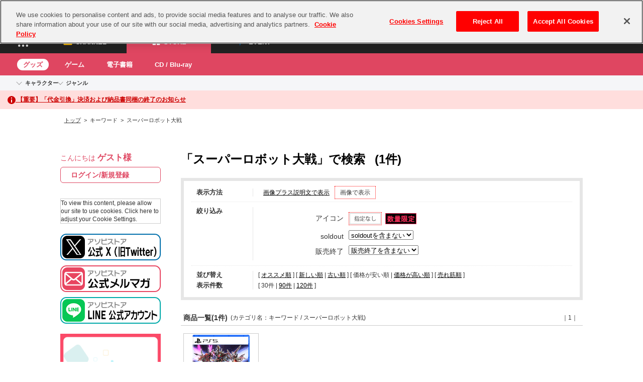

--- FILE ---
content_type: text/html
request_url: https://content.googleapis.com/static/proxy.html?usegapi=1&jsh=m%3B%2F_%2Fscs%2Fabc-static%2F_%2Fjs%2Fk%3Dgapi.lb.en.2kN9-TZiXrM.O%2Fd%3D1%2Frs%3DAHpOoo_B4hu0FeWRuWHfxnZ3V0WubwN7Qw%2Fm%3D__features__
body_size: -217
content:
<!DOCTYPE html>
<html>
<head>
<title></title>
<meta http-equiv="X-UA-Compatible" content="IE=edge" />
<script nonce="YIQpJRRnTb7YTa0Sl0iFJg">
  window['startup'] = function() {
    googleapis.server.init();
  };
</script>
<script src="https://apis.google.com/js/googleapis.proxy.js?onload=startup" async defer nonce="YIQpJRRnTb7YTa0Sl0iFJg"></script>
</head>
<body>
</body>
</html>


--- FILE ---
content_type: text/html; charset=UTF-8
request_url: https://content-youtube.googleapis.com/static/proxy.html?usegapi=1&jsh=m%3B%2F_%2Fscs%2Fabc-static%2F_%2Fjs%2Fk%3Dgapi.lb.en.2kN9-TZiXrM.O%2Fd%3D1%2Frs%3DAHpOoo_B4hu0FeWRuWHfxnZ3V0WubwN7Qw%2Fm%3D__features__
body_size: 72
content:
<!DOCTYPE html>
<html>
<head>
<title></title>
<meta http-equiv="X-UA-Compatible" content="IE=edge" />
<script type="text/javascript" nonce="u8CdOJkfxZCifJcKX1TrgQ">
  window['startup'] = function() {
    googleapis.server.init();
  };
</script>
<script type="text/javascript"
  src="https://apis.google.com/js/googleapis.proxy.js?onload=startup" async
  defer nonce="u8CdOJkfxZCifJcKX1TrgQ"></script>
</head>
<body>
</body>
</html>


--- FILE ---
content_type: application/javascript
request_url: https://shop.asobistore.jp/simages/top_carousel/pc/carousel.js?ver003
body_size: 18
content:
(function ($) {
  $(function () {
    $('.wrap-slick-carousel')
      .slick({
        autoplay: true,
        autoplaySpeed: 5000,
        arrows:true,
        centerMode: true,
        centerPadding: '0px',
        dots: true,
        infinite: true,
        slidesToScroll: 1,
        slidesToShow: 1,
        variableWidth: true,
      });
  });
})(jQuery);

--- FILE ---
content_type: application/javascript
request_url: https://shop.asobistore.jp/simages/assets/js/FA01/FA0106.js?5.6.b157
body_size: 366
content:
$(function(){$(".btn_add_fav_rshop").click(function(){if(!$("#content").hasClass("IS_LOGIN")){jAlert("「お気に入りショップ」を追加するにはログインが必要です","");return}$.ajax({type:"POST",url:"/fav_rshop/add/"+$(this).data("rshop_id"),data:"",async:false,success:function(msg){jAlert(msg,"")}})});$(".pfpt_area select").easySelectBox({onClick:function(data){if(data.value)location.href=data.value}});$('form[name="search_form"] select').change(function(){window.location.href=$(this).val()});$(".image_only").each(function(){var box=$(this);var maxHeight=0;maxHeight=0;$("div.icon",box).each(function(){var height=$(this).height();if($("img",this).size()>=3&&height<34)height=34;maxHeight=Math.max(maxHeight,height)}).height(maxHeight);maxHeight=0;$("p.name",box).each(function(){var height=$(this).height();maxHeight=Math.max(maxHeight,height)}).height(maxHeight);maxHeight=0;$("p.price",box).each(function(){var height=$(this).height();maxHeight=Math.max(maxHeight,height)}).height(maxHeight);maxHeight=0;$("p.kouri_kakaku",box).each(function(){var height=$(this).height();maxHeight=Math.max(maxHeight,height)}).height(maxHeight);maxHeight=0;$("p.shop_name",box).each(function(){var height=$(this).height();maxHeight=Math.max(maxHeight,height)}).height(maxHeight)})});

--- FILE ---
content_type: application/javascript
request_url: https://shop.asobistore.jp/simages/movie_list/js/yt_side.js?ver6
body_size: 1181
content:
function PlayList(id, max, trans) {
    // Define some variables used to remember state.
    var pid = id,
        nextPageToken = 'init',
        prevPageToken,
        maxResults = max * 1 || 4;
    var transform = trans || function (p) {
        return {
            videoId: p.snippet.resourceId.videoId,
            title: p.snippet.title,
            description: p.snippet.description.replace(/(http|https|mailto):\/\/[\w-]+(\.[\w-]+)+([\S.,@?^=%&amp;:\/~+#-]*[\w@?^=%&amp;\/~+#-])?/g, function ($0) {
                return '<a href="' + $0 + '">' + $0 + '</a>';
            }),
            publishedAt: p.snippet.publishedAt,
            thumbnails: p.snippet.thumbnails
        };
    };
    // Retrieve the list of videos in the specified playlist.
    this.next = function (justTry, max) {
        var requestOptions = {
            playlistId: pid,
            part: 'snippet',
            maxResults: max || maxResults
        };
        if (nextPageToken && nextPageToken != 'init') {
            requestOptions.pageToken = nextPageToken;
        } else if (!nextPageToken) {
            return $.Deferred().resolve();
        }
        return gapi.client.youtube.playlistItems.list(requestOptions).then(function (response) {
            // Only show pagination buttons if there is a pagination token for the
            // next or previous page of results.
            if (!justTry) {
                nextPageToken = response.result.nextPageToken;
            }
            console.log('next: ', justTry ? 'try ' : '', nextPageToken);
            prevPageToken = response.result.prevPageToken;
            var items = response.result.items;
            if (items) {
                return items.map(transform);
            } else {
                return null;
            }
        });
    };
}
function YTinit(cb) {
        gapi.load('client', function () {
            // API key from the Developer Console
            var API_KEY = 'AIzaSyAmX5b0HA69ZkrdgSaiNuxlJbHW6JOzuYI';
            // Array of API discovery doc URLs for APIs used by the quickstart
            var DISCOVERY_DOCS = ["https://www.googleapis.com/discovery/v1/apis/youtube/v3/rest"];
            // Authorization scopes required by the API. If using multiple scopes,
            // separated them with spaces.
            var SCOPES = 'https://www.googleapis.com/auth/youtube.readonly';
            gapi.client.init({
                discoveryDocs: DISCOVERY_DOCS,
                apiKey: API_KEY,
                scope: SCOPES
            }).then(cb).catch(cb);
        });
}
$(function () {
    YTinit(function (err) {
        if (err){
            return console.error(err);
        }
        console.log('ytinit');
        // playlist id, max count per request
    //    window.plist = new PlayList('PL0DnZpV_rwVsQkzobYRg9hwN8ixLx45XP', 4);
        window.plist = new PlayList('PL0DnZpV_rwVupbS5ayEhiPc1cX92H2d2V', 4);
        var renderSide = (function() {
            var content = $('.video_list > iframe')
            return function (v) {
                content.attr('src', 'https://www.youtube-nocookie.com/embed/' + v.videoId + '?rel=0')
            }
        }());
        plist.next(true, 1).then(function (list) {
            list.forEach(renderSide);
            //try if there are more to render
                window.nextPage && nextPage(5);
        })
    });
});
